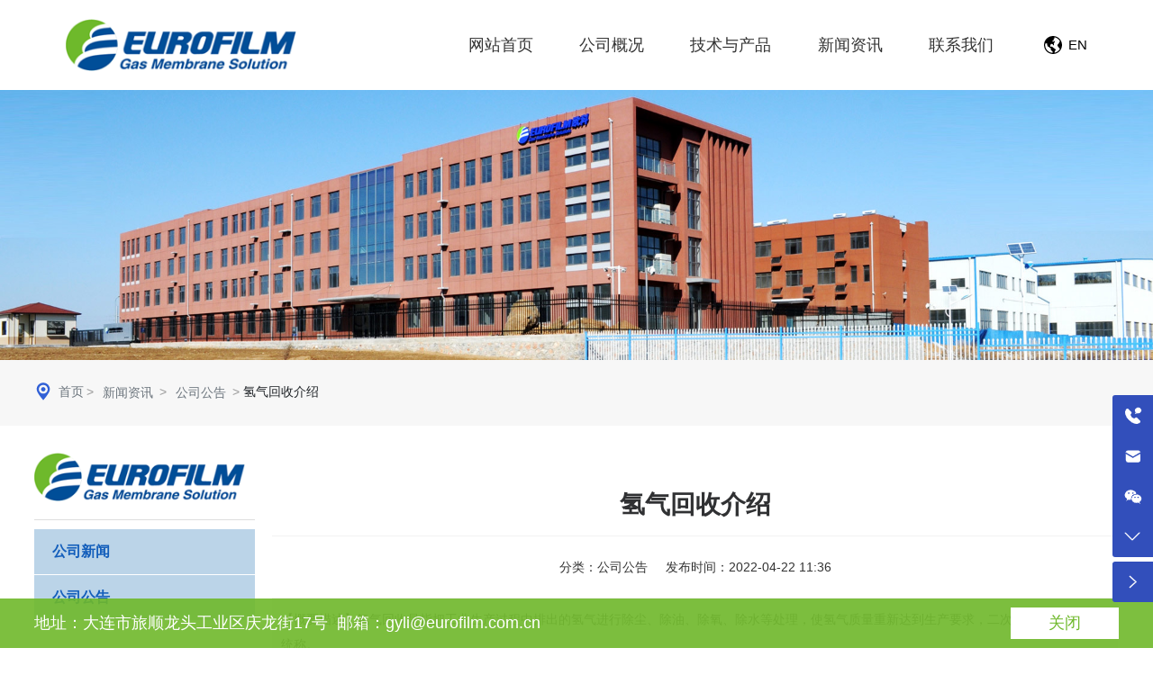

--- FILE ---
content_type: text/css
request_url: https://cn.eurofilm.com.cn/css/news_detail_367330a7f19ece1bfd9c92e798efeb9a.min.css?instance=new2025020815320134053&viewType=p&v=1747275978000&siteType=oper
body_size: 8211
content:
/* pre css */
#c_grid-116273709439191 .p_gridbox::after{content:'';clear:left;display:block}#c_grid-116273709439191 > div > .p_gridbox{width:100%;overflow:hidden;position:static}#c_grid-116273709439191 > div > .p_gridCell{float:left;position:static}#c_grid-116273709439191 > .p_gridbox.signal{min-height:inherit}#c_grid-116273709439191 > .p_gridbox.signal > .p_gridCell{min-height:inherit !important}#c_grid-116273709439191{margin-left:auto;margin-right:auto;width:100%}@media screen and (max-width:768px){#c_grid-116273709439191 > .p_gridbox > .p_gridCell:nth-child(1n + 1){width:100%;margin-left:0%;margin-right:0%;margin-top:0rem;margin-bottom:0rem;clear:left}}@media screen and (min-width: 769px){#c_grid-116273709439191 > .p_gridbox > .p_gridCell:nth-child(1n + 1){width:100%;margin-left:0%;margin-right:0%;margin-top:0rem;margin-bottom:0rem;clear:left}}@media screen and (max-width: 1024px) and (min-width: 769px){#c_grid-116273709439191 > .p_gridbox > .p_gridCell:nth-child(1n + 1){width:100%;margin-left:0%;margin-right:0%;margin-top:0rem;margin-bottom:0rem;clear:left}}#c_static_001_P_12137-1744765340079{min-height:0px;padding-left:10px;padding-right:10px;display-radio:1;padding-top:0px;padding-bottom:0px;background-color:rgba(255,255,255,1)}#c_static_001_P_12137-1744765340079 .e_container-1{display:flex;flex-wrap:wrap;flex-direction:row;width:90%;margin-left:auto;margin-right:auto;display-radio:flex;background_radio:1;max-width:none}#c_static_001_P_12137-1744765340079 .e_container-1 > .p_item{flex:1;max-width:100%;max-height:100%}#c_static_001_P_12137-1744765340079 .e_container-2{display:flex;flex-wrap:wrap;flex-direction:row;margin-right:auto;display-radio:flex;background_radio:1}#c_static_001_P_12137-1744765340079 .e_container-2 .p_item{flex:1;max-width:100%}#c_static_001_P_12137-1744765340079 .e_container-2 .cbox-2-0{flex:0 0 auto}#c_static_001_P_12137-1744765340079 .e_container-2 .cbox-2-1{flex:0 0 auto}#c_static_001_P_12137-1744765340079 .e_image-4{overflow:hidden;max-width:266px;margin-right:5px;display-radio:1}#c_static_001_P_12137-1744765340079 .e_image-4 img{width:100%;height:100%;object-fit:contain}#c_static_001_P_12137-1744765340079 .e_container-1 .cbox-1-0{flex:0 0 23%;align-self:center}#c_static_001_P_12137-1744765340079 .e_container-1 .cbox-1-1{align-self:center;margin-right:0px;margin-left:auto}#c_static_001_P_12137-1744765340079 .e_navigationA-6 .p_level1Box{display:flex;justify-content:flex-end}#c_static_001_P_12137-1744765340079 .e_navigationA-6 .p_iconBox{height:45px;width:45px;border-radius:4px;display:flex;flex-direction:column;justify-content:center}#c_static_001_P_12137-1744765340079 .e_navigationA-6 .p_openIcon{width:100%;height:36px}#c_static_001_P_12137-1744765340079 .e_navigationA-6 .p_closeIcon{width:100%;height:30px}#c_static_001_P_12137-1744765340079 .e_navigationA-6 .p_navButton{display:none}#c_static_001_P_12137-1744765340079 .e_navigationA-6 .p_level2Box{display:none;height:auto;padding:0px 0 !important;background:#fff;width:100%;position:absolute;left:50%;top:100%;z-index:99;transform:translateX(-50%)}#c_static_001_P_12137-1744765340079 .e_navigationA-6 .p_level3Box{display:none;height:auto;padding:15px 0;background:#fff;width:130px;position:absolute;top:0;left:100%;z-index:9;border-radius:5px;border-top-left-radius:0px}#c_static_001_P_12137-1744765340079 .e_navigationA-6 .p_level1Item{position:relative;border:none}#c_static_001_P_12137-1744765340079 .e_navigationA-6 .p_level2Item{position:relative;width:100%}#c_static_001_P_12137-1744765340079 .e_navigationA-6 .p_level3Item{width:100%}#c_static_001_P_12137-1744765340079 .e_navigationA-6 .p_menu1Item .s_templatetitle{font-size:18px !important}#c_static_001_P_12137-1744765340079 .e_navigationA-6 .p_level1Item a{font-size:18px !important;padding:0 2vw;line-height:100px;display:block;text-align:center}#c_static_001_P_12137-1744765340079 .e_navigationA-6 .p_level2Item a{font-size:14px !important;padding:0px 8px;line-height:36px;display:block;text-align:center;opacity:1;color:#666;transition:all ease .3s}#c_static_001_P_12137-1744765340079 .e_navigationA-6 .p_level2Item a span{position:relative;font-size:14px;display:inline-block}#c_static_001_P_12137-1744765340079 .e_navigationA-6 .p_level2Item span:hover .line{width:100%}#c_static_001_P_12137-1744765340079 .e_navigationA-6 .p_level2Item span .line{position:absolute;left:0;bottom:0;width:0;height:2px;background-color:rgb(49, 96, 214);transition:width 0.5s}#c_static_001_P_12137-1744765340079 .e_navigationA-6 .p_menu1Item{display-radio:1}#c_static_001_P_12137-1744765340079 .e_navigationA-6 .p_menu1Item:after{content:"";width:0;height:4px;background:rgb(49, 96, 214);position:absolute;bottom:0;left:0;transition:all 0.5s ease 0s}#c_static_001_P_12137-1744765340079 .e_navigationA-6 .p_level1Item:hover  .p_menu1Item:after{width:100%}#c_static_001_P_12137-1744765340079 .p_menu1Item{display-radio:1}#c_static_001_P_12137-1744765340079 .e_navigationA-6 .p_menu2Item{display-radio:1;color:rgba(51,51,51,1);border-bottom:1px #eee solid}#c_static_001_P_12137-1744765340079 .e_navigationA-6 .p_menu3Item{display-radio:1;color:rgba(102,102,102,1)}#c_static_001_P_12137-1744765340079 .e_container-7{display:flex;flex-wrap:wrap;flex-direction:row;width:100%;background_radio:1;display-radio:flex;justify-content:flex-end}#c_static_001_P_12137-1744765340079 .e_container-7 > .p_item{flex:1;max-width:100%;max-height:100%}#c_static_001_P_12137-1744765340079 .e_text-8{line-height:36px;font_radio:2;display-radio:1;text-align:right;color:rgba(0,0,0,1);font-size:15px}#c_static_001_P_12137-1744765340079 .e_navigationA-6{display-radio:1}#c_static_001_P_12137-1744765340079 .e_container-7 .cbox-7-1{align-self:center;flex:0 0 9%}#c_static_001_P_12137-1744765340079 .e_container-7 .cbox-7-0{flex:0 0 auto;align-self:center}@media screen and (max-width:768px){#c_static_001_P_12137-1744765340079{padding-left:10px;padding-right:10px;padding-top:10px;padding-bottom:10px}#c_static_001_P_12137-1744765340079 .e_text-8{line-height:36px;font_radio:2;display-radio:1;text-align:center;color:rgba(0, 0, 0, 1);font-size:15px;height:40px;background:#f4f4f4;margin:0px 5px;justify-content:center;border-radius:50px;background-color:#f4f4f4;max-width:110px;margin-right:0px;margin-left:auto}#c_static_001_P_12137-1744765340079 .e_navigationA-6 .p_level1Box{display:block;width:100%}#c_static_001_P_12137-1744765340079 .e_navigationA-6 .p_iconBox{display:block;height:auto}#c_static_001_P_12137-1744765340079 .e_navigationA-6 .p_navContent{display:none;padding:20px;height:100%;width:100%;position:fixed;top:0;left:0;background:#fbfbfb;z-index:99}#c_static_001_P_12137-1744765340079 .e_navigationA-6 .p_navButton{display:flex;justify-content:flex-end}#c_static_001_P_12137-1744765340079 .e_navigationA-6 .p_level2Box,#c_static_001_P_12137-1744765340079 .e_navigationA-6 .p_level3Box{padding:0 0 0 30px;background:none}#c_static_001_P_12137-1744765340079 .e_navigationA-6 .p_jtIcon{float:right;transition:0.5s;height:30px;margin-top:10px}#c_static_001_P_12137-1744765340079 .e_navigationA-6 .p_jtHover{transition:0.5s;transform:rotate(90deg)}#c_static_001_P_12137-1744765340079 .e_navigationA-6 .p_level2Box,#c_static_001_P_12137-1744765340079 .e_navigationA-6 .p_level3Box{width:100%;left:0;transform:translateX(0);position:inherit;border-radius:0}#c_static_001_P_12137-1744765340079 .e_navigationA-6 .p_level1Item{border-bottom:1px solid rgb(0 0 0 / 5%);line-height:50px;font-size:14px}#c_static_001_P_12137-1744765340079 .e_navigationA-6 .p_level1Item a,#c_static_001_P_12137-1744765340079 .e_navigationA-6 .p_level2Item a{line-height:50px;font-size:14px;padding:0;display:inline;text-align:left;opacity:1}#c_static_001_P_12137-1744765340079 .s_templatetitle{color:#333}#c_static_001_P_12137-1744765340079 .e_container-1 .cbox-1-0{flex:0 0 50%}#c_static_001_P_12137-1744765340079 .e_container-1 .cbox-1-1{flex:0 0 45%}#c_static_001_P_12137-1744765340079 .e_navigationA-6{display-radio:1}#c_static_001_P_12137-1744765340079 .e_container-7{background_radio:1;display-radio:1;flex-direction:row-reverse;width:100%;background_radio:1;display-radio:flex;justify-content:flex-end}#c_static_001_P_12137-1744765340079 .e_container-7 .cbox-7-0{flex:0 0 30%}#c_static_001_P_12137-1744765340079 .e_container-7 .cbox-7-1{flex:0 0 70%}#c_static_001_P_12137-1744765340079 .e_container-1{background_radio:1;display-radio:1;width:auto}}@media screen and (min-width: 769px){#c_static_001_P_12137-1744765340079 .e_navigationA-6 .p_jtIcon{transform:rotate(90deg);display:none}#c_static_001_P_12137-1744765340079 .e_navigationA-6 .p_level2Item .p_jtIcon{display:none}#c_static_001_P_12137-1744765340079 .e_navigationA-6 .p_iconBox{display:none}}@media screen and (max-width: 1024px) and (min-width: 769px){}#c_grid-116273709439190 .p_gridbox::after{content:'';clear:left;display:block}#c_grid-116273709439190 > div > .p_gridbox{width:100%;overflow:hidden;position:static}#c_grid-116273709439190 > div > .p_gridCell{float:left;position:static}#c_grid-116273709439190 > .p_gridbox.signal{min-height:inherit}#c_grid-116273709439190 > .p_gridbox.signal > .p_gridCell{min-height:inherit !important}#c_grid-116273709439190{margin-left:auto;margin-right:auto;width:100%}@media screen and (max-width:768px){#c_grid-116273709439190 > .p_gridbox > .p_gridCell:nth-child(1n + 1){width:100%;margin-left:0%;margin-right:0%;margin-top:0rem;margin-bottom:0rem;clear:left}#c_grid-116273709439190 .p_gridCell{display-radio:1}}@media screen and (min-width: 769px){#c_grid-116273709439190 > .p_gridbox > .p_gridCell:nth-child(1n + 1){width:100%;margin-left:0%;margin-right:0%;margin-top:0rem;margin-bottom:0rem;clear:left}}@media screen and (max-width: 1024px) and (min-width: 769px){#c_grid-116273709439190 > .p_gridbox > .p_gridCell:nth-child(1n + 1){width:100%;margin-left:0%;margin-right:0%;margin-top:0rem;margin-bottom:0rem;clear:left}}#c_static_001-1744787013588{background_radio:2;display-radio:1;background-color:rgba(111,185,43,0.9);min-height:0px;padding-top:10px;padding-bottom:10px;position:relative;width:100%}#c_static_001-1744787013588 .e_container-1{display:flex;flex-wrap:wrap;flex-direction:row;width:94%;background_radio:1;display-radio:flex;max-width:1400px;margin-left:auto;margin-right:auto}#c_static_001-1744787013588 .e_container-1 > .p_item{flex:1;max-width:100%;max-height:100%}#c_static_001-1744787013588 .e_container-1 .p_item{display-radio:1;display:flex}#c_static_001-1744787013588 .e_text-3{font_radio:2;margin-left:0px;margin-right:10px;display-radio:1;font-size:18px;text-align:left;color:rgba(255,255,255,1);max-width:none;margin-bottom:0px}#c_static_001-1744787013588 .e_text-4{font_radio:2;margin-left:0px;margin-right:0px;display-radio:1;font-size:18px;text-align:left;color:rgba(255,255,255,1);max-width:none;margin-bottom:0px}#c_static_001-1744787013588 .e_container-1 .cbox-1-1{align-self:center}#c_static_001-1744787013588 .e_container-1 .cbox-1-0{align-self:center}@media screen and (max-width:768px){#c_static_001-1744787013588 .e_container-1 .p_item{flex-direction:column}#c_static_001-1744787013588 .e_text-3{font_radio:2;display-radio:1;font-size:16px;color:rgba(255,255,255,1)}#c_static_001-1744787013588 .e_text-4{font_radio:2;display-radio:1;font-size:16px;color:rgba(255,255,255,1)}#c_static_001-1744787013588{background_radio:2;display-radio:1;padding-top:30px;margin-top:0px;margin-top:0px;padding-bottom:30px}#c_static_001-1744787013588 .e_container-1{background_radio:1;display-radio:1;margin-top:0px}}@media screen and (min-width: 769px){#c_static_001-1744787013588{display:none}}#c_static_001-16420726718590 .e_container-1{display:flex;flex-wrap:wrap;flex-direction:row;max-width:1400px;width:94%;margin-left:auto;margin-right:auto;display-radio:flex;background_radio:1}#c_static_001-16420726718590 .e_container-1 > .p_item{flex:1;max-width:100%;max-height:100%}#c_static_001-16420726718590 .e_container-1 .cbox-1-0{flex:0 0 25%}.havestatic > div,.havestatic > div[class*="cbox-"]{position:static !important}.e_container0{display:flex;flex-wrap:wrap;flex-direction:row;width:100%;max-width:1400px;margin-left:auto;margin-right:auto;padding-left:15px;padding-right:15px}.e_container0 > .p_item{flex:1;max-width:100%;max-height:100%}.e_container0 .cbox-10-0{flex:0 0 auto;margin-right:0px;margin-left:auto}.e_container0 .cbox-10-1{flex:0 0 auto;margin-left:20px;margin-right:20px}.e_container0 .cbox-10-2{flex:0 0 auto;margin-left:0px;margin-right:auto}#c_static_001-16420726718590{min-height:0px;padding-top:50px;padding-bottom:80px;display-radio:1;background_radio:2;background-color:rgba(18,39,64,1)}#c_static_001-16420726718590 .e_image-19{overflow:hidden;max-width:108px;margin-left:0px;margin-right:0px;display-radio:1}#c_static_001-16420726718590 .e_image-19 img{width:100%;height:100%;object-fit:contain}#c_static_001-16420726718590 .e_text-20{font_radio:2;margin-left:0px;margin-right:0px;display-radio:1;font-size:14px;text-align:left;color:rgba(255,255,255,1);max-width:none;margin-bottom:20px}#c_static_001-16420726718590 .e_container-21{display:flex;flex-wrap:wrap;flex-direction:row;width:100%;background_radio:1;display-radio:flex;padding-right:50px;border-right-style:solid;border-right-width:1px;border-right-color:rgba(65,82,102,1)}#c_static_001-16420726718590 .e_container-21 > .p_item{flex:1;max-width:100%;max-height:100%}#c_static_001-16420726718590 .e_container-1 .cbox-1-2{flex:0 0 15%}#c_static_001-16420726718590 .e_bottomNav-29 span{overflow:hidden;text-overflow:ellipsis;display:-webkit-box;-webkit-line-clamp:1;-webkit-box-orient:vertical}#c_static_001-16420726718590 .e_bottomNav-29 .p_level1Item:nth-child(1){display:none}#c_static_001-16420726718590 .e_bottomNav-29 .p_level1Item{width:auto;padding-right:15px;flex-grow:1}#c_static_001-16420726718590 .e_bottomNav-29 .p_level3Box{display:none}#c_static_001-16420726718590 .e_bottomNav-29 span .icon{width:10px;margin-left:10px;height:10px;color:rgba(255, 255, 255, 0.2);transition:all 1s ease 0s}#c_static_001-16420726718590 .e_bottomNav-29 span:hover	.icon{color:#fff}#c_static_001-16420726718590 .e_bottomNav-29 .p_menu1Item{font-size:16px;font-weight:bold;line-height:40px;color:rgba(255, 255, 255, 0.9);transition:all 1s ease 0s}#c_static_001-16420726718590 .e_bottomNav-29 .p_menu2Item{font-size:13px;font-weight:normal;line-height:30px;color:rgba(255, 255, 255, 0.7);transition:all 1s ease 0s}#c_static_001-16420726718590 .e_bottomNav-29 .p_menu2Item:hover{color:rgba(255, 255, 255, 1)}#c_static_001-16420726718590 .e_bottomNav-29{font_radio:1;display-radio:1;padding-left:50px}#c_static_001-16420726718590 .e_text-34{font_radio:2;max-width:120px;margin-left:0px;margin-right:0px;display-radio:1;font-size:20px;text-align:left;color:rgba(255,255,255,1);font-weight:bold}#c_static_001-16420726718590 .e_container-21 .p_item{display-radio:1}#c_static_001-16420726718590 .e_line-35{line_radio:2;display-radio:1;border-top-width:1px;border-top-style:solid;border-top-color:rgba(255,255,255,1);max-width:40px;margin-left:0px;margin-top:20px;padding-top:0px;padding-bottom:0px;margin-bottom:25px}#c_static_001-16420726718590 .e_text-36{font_radio:2;margin-left:0px;margin-right:0px;display-radio:1;font-size:14px;text-align:left;color:rgba(211,211,211,1);max-width:none;margin-bottom:0px}#c_static_001-16420726718590 .e_container-37{display:flex;flex-wrap:wrap;flex-direction:row;width:100%;background_radio:1;display-radio:flex;padding-left:50px;padding-top:40px}#c_static_001-16420726718590 .e_container-37 > .p_item{flex:1;max-width:100%;max-height:100%;display:flex}#c_static_001-16420726718590 .e_provider-38{text-align:left;font_radio:2;display-radio:1;color:rgba(211,211,211,1);font-size:14px;margin-right:10px;font-weight:normal}#c_static_001-16420726718590 .e_text-39{font_radio:2;margin-left:10px;margin-right:10px;display-radio:1;font-size:14px;text-align:left;color:rgba(211,211,211,1);max-width:none;margin-bottom:0px}#c_static_001-16420726718590 .e_businessAndCopyright-40 .p_business{cursor:pointer}#c_static_001-16420726718590 .e_businessAndCopyright-40 .p_businesspopup{position:fixed;width:100%;height:100%;display:none;top:10px;left:0;z-index:9999}#c_static_001-16420726718590 .e_businessAndCopyright-40 .p_businessclose{position:absolute;right:20px;z-index:9999;top:0;cursor:pointer}#c_static_001-16420726718590 .e_businessAndCopyright-40 .icon{color:white;cursor:pointer}#c_static_001-16420726718590 .e_businessAndCopyright-40 .p_businesscontent{position:absolute;z-index:9999;left:50%;top:50%;transform:translate(-50%,-50%);height:100%}#c_static_001-16420726718590 .e_businessAndCopyright-40 .p_businessbg{background:#1e1e1e;opacity:.9;position:fixed;width:100%;height:100%;left:0;right:0;top:0;bottom:0;z-index:999}#c_static_001-16420726718590 .e_businessAndCopyright-40 .p_businessimg{width:100%;height:100%;object-fit:contain}#c_static_001-16420726718590 .e_businessAndCopyright-40{font_radio:2;display-radio:1;font-size:14px;color:rgba(211,211,211,1);line-height:1.8;text-align:left}@media screen and (max-width:768px){#c_static_001-16420726718590{padding-right:0px;padding-left:0px;background_radio:2;display-radio:1;padding-top:30px;padding-bottom:30px}#c_static_001-16420726718590 .e_container-37 > .p_item{flex-direction:column}#c_static_001-16420726718590 .e_container-1{padding-left:0px;padding-right:0px;flex-direction:column;background_radio:1;display-radio:1}#c_static_001-16420726718590 .e_image-19{display:none}#c_static_001-16420726718590 .e_container-21{display:none}#c_static_001-16420726718590 .e_bottomNav-29 .p_menu1Item,#c_static_001-16420726718590 .e_bottomNav-29 .p_menu2Item{display:flex;justify-content:space-between}#c_static_001-16420726718590 .e_bottomNav-29 .p_level1Box ul{display:none}#c_static_001-16420726718590 .e_bottomNav-29 .p_jtIcon{width:auto;height:auto;max-width:20px;font-size:inherit;transition:0.5s;margin:0}#c_static_001-16420726718590 .e_bottomNav-29 .p_jtIcon.active{transform:rotateZ(90deg)}#c_static_001-16420726718590 .e_bottomNav-29 a{display:flex;flex-direction:column;justify-content:center}#c_static_001-16420726718590 .e_bottomNav-29 .p_level1Item{padding:0}#c_static_001-16420726718590 .e_bottomNav-29 .p_menu2Item svg{opacity:.5}#c_static_001-16420726718590 .e_bottomNav-29{font_radio:1;margin-top:10px;display:none}#c_static_001-16420726718590 .e_container-37{background_radio:1;display-radio:1;padding-left:0px;padding-top:0px}#c_static_001-16420726718590 .e_text-39{font_radio:1;display-radio:1;margin-left:0px}}@media screen and (min-width: 769px){#c_static_001-16420726718590 .e_bottomNav-29 .p_level1Box{display:flex}#c_static_001-16420726718590 .e_bottomNav-29 .p_jtIcon{display:none}}#c_effect_109-1744870105988 .e_loop_sub-1{position:fixed;right:0;bottom:14%;z-index:9999999}#c_effect_109-1744870105988 .e_loop_sub-1 .p_loopItem{position:relative;transition:all ease .3s}#c_effect_109-1744870105988 .e_text-2{line-height:1;text-align:center;font-size:13px;color:#fff}#c_effect_109-1744870105988 .e_subImg-4{overflow:hidden;display-radio:1;max-width:150px;display:block}#c_effect_109-1744870105988 .e_subImg-4 img{width:100%;height:100%;object-fit:contain}#c_effect_109-1744870105988 .e_subImg-4 img[src="/npublic/img/no-img.svg"]{display:none}#c_effect_109-1744870105988 .e_container-5 > .p_item{flex:1;max-width:100%;max-height:100%;display:flex;justify-content:center}#c_effect_109-1744870105988 .e_icon-10{width:60px;height:60px;display:none !important}#c_effect_109-1744870105988 .e_icon-10 .icon{margin:0;width:100%;height:100%;fill:currentColor}#c_effect_109-1744870105988 .zx_11 .e_icon-10{display:block !important;position:absolute;left:0;right:0;margin:0 auto;height:auto;width:24px;top:50%;transform:translateY(-50%);pointer-events:none}#c_effect_109-1744870105988 .zx_11 .e_icon-10 svg{color:#fff}@media screen and (max-width:768px){}@media screen and (min-width: 769px){}@media screen and (max-width: 1024px) and (min-width: 769px){}#c_static_001-17447883476680{background_radio:2;display-radio:1;background-color:rgba(111,185,43,0.9);min-height:0px;padding-top:10px;padding-bottom:10px;position:fixed;bottom:0;left:0;width:100%;z-index:99;transition:all 0.5s linear}#c_static_001-17447883476680.active{bottom:-55px}#c_static_001-17447883476680 .e_container-1{display:flex;flex-wrap:wrap;flex-direction:row;width:94%;background_radio:1;display-radio:flex;max-width:1400px;margin-left:auto;margin-right:auto}#c_static_001-17447883476680 .e_container-1 > .p_item{flex:1;max-width:100%;max-height:100%}#c_static_001-17447883476680 .e_container-1 .p_item{display-radio:1;display:flex}#c_static_001-17447883476680 .e_text-3{font_radio:2;margin-left:0px;margin-right:10px;display-radio:1;font-size:18px;text-align:left;color:rgba(255,255,255,1);max-width:none;margin-bottom:0px}#c_static_001-17447883476680 .e_text-4{font_radio:2;margin-left:0px;margin-right:0px;display-radio:1;font-size:18px;text-align:left;color:rgba(255,255,255,1);max-width:none;margin-bottom:0px}#c_static_001-17447883476680 .e_button-5{display:block;position:relative;overflow:hidden;text-align:center;box-sizing:border-box;width:120px;padding:4px;background_radio:2;border_radio:2;font_radio:2;radius_radio:2;display-radio:block;margin-right:0px;margin-left:auto;background-color:rgba(255,255,255,1);color:rgba(111,185,43,1);font-size:18px;border-style:none;border-color:rgba(64, 158, 255, 1);border-top-left-radius:0px;border-top-right-radius:0px;border-bottom-left-radius:0px;border-bottom-right-radius:0px}#c_static_001-17447883476680 .e_button-5 span{display:block;width:100%;position:relative;z-index:1;outline:0;margin:0px;overflow:hidden}#c_static_001-17447883476680 .e_button-5::after{content:"";position:absolute;width:0;height:100%;transition:all .3s;z-index:0;opacity:0;top:0;left:0px}#c_static_001-17447883476680 .e_button-5:hover::after{opacity:1}#c_static_001-17447883476680 .e_button-5:hover{background-color:rgba(255,255,255,1);font-size:18px;color:rgba(111,185,43,1);border-style:none;border-color:rgba(64, 158, 255, 1);border-top-left-radius:0px;border-top-right-radius:0px;border-bottom-left-radius:0px;border-bottom-right-radius:0px}#c_static_001-17447883476680 .e_button-5:before{border-radius:50%}#c_static_001-17447883476680 .e_container-1 .cbox-1-1{align-self:center}#c_static_001-17447883476680 .e_container-1 .cbox-1-0{align-self:center}@media screen and (max-width:768px){#c_static_001-17447883476680{display:none}}@media screen and (min-width: 769px){}@media screen and (max-width: 1024px) and (min-width: 769px){}.swiper-container-horizontal>.swiper-pagination-bullets,.swiper-pagination-custom,.swiper-pagination-fraction{position:absolute;right:0px;bottom:0.5vw;width:94%;background:rgba(0, 0, 0, 0);padding:30px 0;text-align:right;left:50%;transform:translateX(-50%);z-index:1;max-width:1440px;display:block}.swiper-pagination-bullet-active{width:14px;background:#fff !important}.swiper-pagination-bullet{width:14px;display:inline-block;margin:0 5px !important;position:relative;transition-duration:.5s;cursor:pointer;height:14px;background:none;opacity:1;border:2px solid #fff;font-size:14px;font-weight:100;line-height:0px}.swiper-button-next,.swiper-button-prev{width:38px;height:38px;border-radius:50%;background-color:rgba(91, 112, 136,.5);color:#fff;text-align:center;line-height:38px}.swiper-button-next:after,.swiper-container-rtl .swiper-button-prev:after{font-size:14px}.swiper-button-next:after,.swiper-button-prev:after{font-size:14px}#c_banner_019_P_228-1744769832116{display-radio:1;min-height:0px}#c_banner_019_P_228-1744769832116 .e_bannerA-2{}#c_banner_019_P_228-1744769832116 .e_bannerA-2 .swiper-container{height:inherit}#c_banner_019_P_228-1744769832116 .e_bannerA-2 .swiper-wrapper{height:inherit}#c_banner_019_P_228-1744769832116 .e_bannerA-2 .swiper-slide{height:inherit}#c_banner_019_P_228-1744769832116 .e_bannerA-2 .p_img{width:100%;height:100%;background:#000}#c_banner_019_P_228-1744769832116 .e_bannerA-2 .p_img img{width:100%;height:100%;object-fit:cover}#c_banner_019_P_228-1744769832116 .e_bannerA-2 .custom-bullet{background:#ccc}#c_banner_019_P_228-1744769832116 .e_bannerA-2 .p_info{width:50%;position:absolute;right:50%;top:50%;z-index:9;display:flex;transform:translateX(50%) translateY(-50%);align-items:center;text-align:center}#c_banner_019_P_228-1744769832116 .e_bannerA-2 .p_info div{width:100%}#c_banner_019_P_228-1744769832116 .e_bannerA-2 .p_subtitle{line-height:2;padding:5px 0}#c_banner_019_P_228-1744769832116 .e_bannerA-2 .swiper-container-vertical{height:400px}#c_banner_019_P_228-1744769832116 .e_bannerA-2 .p_video{width:100%;height:100%;z-index:3;overflow:hidden;margin-right:0;margin-left:auto;position:relative}#c_banner_019_P_228-1744769832116 .e_bannerA-2 .p_video .videoContent{width:100%;height:100%}#c_banner_019_P_228-1744769832116 .e_bannerA-2 .p_video video{width:100%;height:100%;background:#000}#c_banner_019_P_228-1744769832116 .e_bannerA-2 .p_videoPoster{position:absolute;width:100%;height:100%;z-index:2;cursor:pointer}#c_banner_019_P_228-1744769832116 .e_bannerA-2 .p_videoPoster::before{content:" ";position:absolute;width:100%;height:100%;z-index:2;background:url('/npublic/img/playVideo.png') no-repeat center center}#c_banner_019_P_228-1744769832116 .e_bannerA-2 .p_videoPoster img{width:100%;height:100%;object-fit:cover}#c_banner_019_P_228-1744769832116 .e_bannerA-2 .p_videoInfo{display:none}@media screen and (max-width:768px){#c_banner_019_P_228-1744769832116 .e_bannerA-2 .swiper-slide{}#c_banner_019_P_228-1744769832116 .e_bannerA-2 .p_info{width:100%;z-index:9;text-align:center}#c_banner_019_P_228-1744769832116 .e_bannerA-2 .p_subtitle{display:none}#c_banner_019_P_228-1744769832116 .e_bannerA-2 .p_summary{display:none}#c_banner_019_P_228-1744769832116 .e_bannerA-2 .p_img{width:170%;height:auto}}#c_static_001-1744789610945{background_radio:2;display-radio:1;background-color:rgba(0,0,0,0.03)}#c_static_001-1744789610945 .e_breadcrumb-1 .p_breadcrumbItem{position:relative;float:left;margin-bottom:1.5rem;margin-top:1.5rem}#c_static_001-1744789610945 .e_breadcrumb-1 .icon{width:20px;height:20px;color:#3160d6}#c_static_001-1744789610945 .e_breadcrumb-1 .p_breadcrumbItem:not(:first-child){padding:0 3px 0 15px}#c_static_001-1744789610945 .e_breadcrumb-1 .p_breadcrumbItem:not(:first-child)::before{content:'>';position:absolute;left:3px;color:#999}#c_static_001-1744789610945 .e_breadcrumb-1 .p_breadcrumb::after{/* display:flex;
 */display:block;clear:both;content:''}#c_static_001-1744789610945 .e_breadcrumb-1 .p_showTitle{position:relative;display:flex;align-items:center;padding-left:5px;border:1px solid transparent}#c_static_001-1744789610945 .e_breadcrumb-1 .siblings::after{content:'>';display:flex;justify-content:center;align-items:center;width:20px;height:20px;transform:rotateZ(90deg);cursor:pointer;color:#ccc}/* 鼠标覆盖 */#c_static_001-1744789610945 .e_breadcrumb-1 .siblings.active{border:1px solid #dee2e6}#c_static_001-1744789610945 .e_breadcrumb-1 .siblings.active::after{transform:rotateZ(-90deg)}#c_static_001-1744789610945 .e_breadcrumb-1 .p_slide{position:absolute;left:18px;min-width:100%;padding:5px;display:none;z-index:999}#c_static_001-1744789610945 .e_breadcrumb-1 .p_sibling{display:block;width:100%;white-space:nowrap;text-overflow:ellipsis;overflow:hidden}#c_static_001-1744789610945 .e_breadcrumb-1{display-radio:1;max-width:1440px;width:94%;margin-left:auto;margin-right:auto}@media screen and (max-width:768px){#c_static_001-1744789610945 .e_breadcrumb-1 .p_breadcrumbItem:nth-child(1) .p_title,#c_static_001-1744789610945 .e_breadcrumb-1 .p_breadcrumbItem:nth-child(2) .p_title{white-space:pre}#c_static_001-1744789610945 .e_breadcrumb-1 .p_breadcrumbItem:nth-child(3) .p_title{word-break:break-all;text-overflow:ellipsis;display:-webkit-box;-webkit-box-orient:vertical;-webkit-line-clamp:1;overflow:hidden}#c_static_001-1744789610945 .e_breadcrumb-1 a{display:flex}#c_static_001-1744789610945{display:none}}@media screen and (min-width: 769px){}@media screen and (max-width: 1024px) and (min-width: 769px){}#c_grid-1744790380569{margin-left:auto;margin-right:auto;width:100%;background_radio:2;display-radio:1;padding-top:30px;padding-bottom:30px}#c_grid-1744790380569 .p_gridbox::after{content:'';clear:left;display:block}#c_grid-1744790380569 > div > .p_gridbox{width:100%;overflow:hidden;position:static}#c_grid-1744790380569 > div > .p_gridCell{float:left;position:static}#c_grid-1744790380569 > .p_gridbox.signal{min-height:inherit}#c_grid-1744790380569 > .p_gridbox.signal > .p_gridCell{min-height:inherit !important}@media screen and (max-width:768px){#c_grid-1744790380569 > .p_gridbox > .p_gridCell:nth-child(1n + 1){width:100%;margin-left:0%;margin-right:0%;margin-top:0rem;margin-bottom:0rem;clear:left}}@media screen and (min-width: 769px){#c_grid-1744790380569 > .p_gridbox > .p_gridCell:nth-child(1n + 1){width:100%;margin-left:0%;margin-right:0%;margin-top:0rem;margin-bottom:0rem;clear:left}}@media screen and (max-width: 1024px) and (min-width: 769px){#c_grid-1744790380569 > .p_gridbox > .p_gridCell:nth-child(1n + 1){width:100%;margin-left:0%;margin-right:0%;margin-top:0rem;margin-bottom:0rem;clear:left}}#c_grid-1744790392856{margin-left:auto;margin-right:auto;width:94%;background_radio:2;display-radio:1;max-width:1440px}#c_grid-1744790392856 .p_gridbox::after{content:'';clear:left;display:block}#c_grid-1744790392856 > div > .p_gridbox{width:100%;overflow:hidden;position:static}#c_grid-1744790392856 > div > .p_gridCell{float:left;position:static}#c_grid-1744790392856 > .p_gridbox.signal{min-height:inherit}#c_grid-1744790392856 > .p_gridbox.signal > .p_gridCell{min-height:inherit !important}@media screen and (max-width:768px){#c_grid-1744790392856 > .p_gridbox > .p_gridCell:nth-child(1n + 1){width:100%;margin-left:0%;margin-right:0%;margin-top:0rem;margin-bottom:0rem;clear:left}}@media screen and (min-width: 769px){#c_grid-1744790392856 > .p_gridbox > .p_gridCell:nth-child(2n + 1){width:20.31%;margin-left:0%;margin-right:0%;margin-top:0rem;margin-bottom:0rem;clear:left}#c_grid-1744790392856 > .p_gridbox > .p_gridCell:nth-child(2n + 2){width:79.67%;margin-left:0%;margin-right:0%;margin-top:0rem;margin-bottom:0rem;clear:inherit}}@media screen and (max-width: 1024px) and (min-width: 769px){#c_grid-1744790392856 > .p_gridbox > .p_gridCell:nth-child(2n + 1){width:20.31%;margin-left:0%;margin-right:0%;margin-top:0rem;margin-bottom:0rem;clear:left}#c_grid-1744790392856 > .p_gridbox > .p_gridCell:nth-child(2n + 2){width:79.67%;margin-left:0%;margin-right:0%;margin-top:0rem;margin-bottom:0rem;clear:inherit}}#c_category_415-1744790134107{min-height:0px;display-radio:1;padding-left:0px;padding-right:0px;margin-left:0px;margin-right:0px;margin-top:0px;margin-bottom:0px;background_radio:2;width:100%;max-width:none}#c_category_415-1744790134107 .e_loop-5 .p_list{display:flex;flex-wrap:wrap;position:relative;max-width:100%}#c_category_415-1744790134107 .e_loop-5 .p_loopitem{flex:0 0 33.3%;position:relative}#c_category_415-1744790134107 .e_loop-5 .p_page{text-align:center}#c_category_415-1744790134107 .e_loop-5 .p_filter_wrapper{width:100%;font-size:13px}#c_category_415-1744790134107 .e_loop-5 .p_kv_wrapper{display:flex;flex-wrap:nowrap;line-height:40px;margin:15px 0}#c_category_415-1744790134107 .e_loop-5 .p_filter_key{width:70px;overflow:hidden;margin-right:10px;font-weight:bold;color:#333333;font-size:12px}#c_category_415-1744790134107 .e_loop-5 .p_v_item{display:inline-block;padding:0 3px;cursor:pointer;font-size:13px;color:#555555;margin-right:30px}#c_category_415-1744790134107 .e_loop-5 .p_active .p_fbutton{color:#fff;background-color:cornflowerblue}#c_category_415-1744790134107 .e_loop-5 .p_result_item{position:relative;padding:3px 20px 3px 10px;border:1px solid #ddd;border-radius:3px;margin-right:10px}#c_category_415-1744790134107 .e_loop-5 .p_filter_close{position:absolute;right:0;top:0;padding:3px;font-style:normal;font-size:16px;margin-top:-5px;cursor:pointer}#c_category_415-1744790134107 .e_loop-5 .p_s_option{}#c_category_415-1744790134107 .e_loop-5 .multSelect{font-size:13px;position:relative}#c_category_415-1744790134107 .e_loop-5 .multSelect .inputWrap{width:100%;min-width:100px;min-height:24px;border:1px solid #DCDFE6;border-radius:3px;position:relative;cursor:pointer;background:white}#c_category_415-1744790134107 .e_loop-5 .multSelect.is-invalid .inputWrap{border-color:#dc3545}#c_category_415-1744790134107 .e_loop-5 .multSelect ul{padding:0 5px;margin:0;padding-right:35px}#c_category_415-1744790134107 .e_loop-5 .multSelect ul,li{list-style:none}#c_category_415-1744790134107 .e_loop-5 .multSelect li{display:inline-block;background:#edf0f3;color:#92969c;padding:0px 5px;margin:1px 5px 1px 0;border-radius:5px;line-height:16px}#c_category_415-1744790134107 .e_loop-5 .multSelect .multSelect-option{width:100%;border:1px solid #DCDFE6;border-radius:2px;border-top:0;max-height:200px;overflow-y:scroll;position:absolute;height:0;opacity:0;z-index:9;background:#fff}#c_category_415-1744790134107 .e_loop-5 .multSelect .multSelect-option>div{line-height:24px;cursor:pointer;padding:0 10px}#c_category_415-1744790134107 .e_loop-5 .multSelect .multSelect-option>div.selected{color:#409eff}#c_category_415-1744790134107 .e_loop-5 .multSelect .multSelect-option>div:hover{color:#409eff;background:#f3f6f9}#c_category_415-1744790134107 .e_loop-5 .multSelect .fa-close{font-style:normal;font-size:12px;padding:0 5px 0 7px}#c_category_415-1744790134107 .e_loop-5 .multSelect .inputWrap>.fa svg{fill:#666;width:12px;height:12px;position:absolute;right:0;top:calc(50% - 3px)}#c_category_415-1744790134107 .e_loop-5 .multSelect .inputWrap>.fa-down svg{transform:rotate(-90deg)}#c_category_415-1744790134107 .e_loop-5 .multSelect .inputWrap>.fa-up svg{transform:rotate(90deg)}#c_category_415-1744790134107 .e_loop-5 .multSelect .placeholder{line-height:40px;padding-left:10px;color:#aaa;position:absolute;left:0;top:0}#c_category_415-1744790134107 .e_loop-5 .p_normal_start{display:inline;width:100px;height:40px}#c_category_415-1744790134107 .e_loop-5 .p_date_start{display:inline;width:105px;height:40px}#c_category_415-1744790134107 .e_loop-5 .p_normal_end{display:inline;width:100px;height:40px;margin-right:5px}#c_category_415-1744790134107 .e_loop-5 .p_date_end{display:inline;width:105px;height:40px;margin-right:5px}#c_category_415-1744790134107 .e_loop-5 .p_split{margin:0 5px}#c_category_415-1744790134107 .e_loop-5 .p_normal{margin-right:16px}#c_category_415-1744790134107 .e_loop-5 .p_fbutton{background-color:#007bff;border:1px solid #409EFF;text-decoration:none;color:white;font-size:14px;text-align:center;padding:10px 25px;position:relative;overflow:hidden}#c_category_415-1744790134107 .e_loop-5 .input-check,#c_category_415-1744790134107 .e_loop-5 .input-radio{margin:0 5px;vertical-align:text-top}#c_category_415-1744790134107 .e_loop-5 .position-left{display:flex}#c_category_415-1744790134107 .e_loop-5 .position-right{display:flex;flex-direction:row-reverse}#c_category_415-1744790134107 .e_loop-5 .position-top{}#c_category_415-1744790134107 .e_loop-5 .position-bottom{display:flex;flex-direction:column-reverse}#c_category_415-1744790134107 .e_loop-5 .p_mbutton{border:1px solid #409EFF;text-decoration:none;color:#409EFF;font-size:14px;text-align:center;padding:10px 25px;position:relative;overflow:hidden}#c_category_415-1744790134107 .e_loop-5 .p_mbutton:after{content:"";display:none;width:16px;height:16px;background-color:#409eff;-webkit-transform:skewY(
-45deg);transform:skewY(
360deg);position:absolute;bottom:0px;right:0;z-index:1}#c_category_415-1744790134107 .e_loop-5 .p_mbutton::before{content:"";display:none;width:6px;height:9px;border-right:#ffffff solid 2px;border-bottom:#ffffff solid 2px;-webkit-transform:rotate(
35deg);transform:rotate(
35deg);position:absolute;bottom:5px;right:4px;z-index:2}#c_category_415-1744790134107 .e_loop-5 .p_active .p_mbutton::before{display:block}#c_category_415-1744790134107 .e_loop-5 .p_active .p_mbutton::after{display:block}#c_category_415-1744790134107 .e_loop-5 .p_input_match{width:100px;height:40px;padding:10px;border:1px solid #ced4da;border-radius:3px}#c_category_415-1744790134107 .e_loop-5 .p_filter_result{display:inline-block}#c_category_415-1744790134107 .e_loop-5 .p_contclear{cursor:pointer}#c_category_415-1744790134107 .e_loop-5 .swiper-container{padding-bottom:30px}#c_category_415-1744790134107 .e_loop-5 .p_imgwrapper{width:80px;height:100px;overflow:hidden}#c_category_415-1744790134107 .e_loop-5 .p_imgtitle{display:flex;justify-content:center;flex-wrap:nowrap;margin:0 auto;line-height:20px}#c_category_415-1744790134107 .e_loop-5 .p_imgwrapper img{width:100%;object-fit:cover}#c_category_415-1744790134107 .e_loop-5 .p_active .p_imgwrapper{border:1px solid #409eff}#c_category_415-1744790134107 .e_loop-5 .p_filter_result{display:none}#c_category_415-1744790134107 .e_loop-5 .p_contclear{display:none}#c_category_415-1744790134107 .e_loop-5{display-radio:1}#c_category_415-1744790134107 .e_container-6{display:flex;flex-wrap:wrap;flex-direction:row;width:auto;padding-right:0px;padding-left:0px;margin-right:auto;margin-left:auto;border-style:solid;border-width:0px;border-color:rgba(229,229,229,1);display-radio:flex;transition-property:all;transition-radio:hover;transition-duration:0.6s;transition-timing-function:cubic-bezier(0.25,0.1,0.25,1)}#c_category_415-1744790134107 .e_container-6:hover,#c_category_415-1744790134107 .active .e_container-6{}#c_category_415-1744790134107 .e_container-6 > .p_item{flex:1;max-width:100%;max-height:100%}#c_category_415-1744790134107 .e_container-6 .cbox-6-0{padding-top:0px;margin-top:0px}#c_category_415-1744790134107 .e_container-6 .cbox-6-1{flex:0 0 70%}#c_category_415-1744790134107 .e_container-6:hover .e_text-7,#c_category_415-1744790134107 .active .e_container-6 .e_text-7{border-left:2px solid #6eb92b;background-color:#135ebb;color:#fff}#c_category_415-1744790134107 .e_text-7{border-bottom:0px solid #e8e8e8;padding-left:20px;margin-bottom:1px;color:#135ebb;font-weight:bold;font-size:16px;height:50px;line-height:50px;background:#bbd4e8}#c_category_415-1744790134107 .e_image-9{overflow:hidden;display-radio:1;max-width:234px}#c_category_415-1744790134107 .e_image-9 img{width:100%;height:100%;object-fit:contain}#c_category_415-1744790134107 .e_line-10{line_radio:2;display-radio:1;padding-top:0px;padding-bottom:0px;margin-top:20px;margin-bottom:10px;border-top-style:solid;border-top-width:1px;border-top-color:rgba(221,221,221,1)}@media screen and (max-width:768px){#c_category_415-1744790134107 .e_loop-5 .p_loopitem{flex-grow:0;flex-shrink:0;flex-basis:calc(100% / 2) !important}#c_category_415-1744790134107 .e_image-9{display:none}#c_category_415-1744790134107 .e_line-10{display:none}}@media screen and (min-width: 769px){#c_category_415-1744790134107 .e_loop-5 .p_loopitem{flex-grow:0;flex-shrink:0;flex-basis:calc(100% / 1)}}@media screen and (max-width: 1024px) and (min-width: 769px){}#c_new_detail_026-1744859148915{margin-left:auto;margin-right:0px;padding-left:0px;padding-right:0px;background_radio:2;display-radio:1;width:98%;max-width:none;min-height:0px}#c_new_detail_026-1744859148915 .e_container-2{display:flex;flex-wrap:wrap;flex-direction:row}#c_new_detail_026-1744859148915 .e_container-2 .p_item{flex:1;max-width:100%}#c_new_detail_026-1744859148915 .e_container-2 .cbox-2-0{margin-top:40px;margin-bottom:40px}.e_container3{display:flex;flex-wrap:wrap;flex-direction:row;max-height:22px}.e_container3 .p_item{flex:1;max-width:100%}.e_container3 .cbox-2-0{flex:0 0 30%}#c_new_detail_026-1744859148915 .e_h1-3{color:rgba(48,49,51,1);font-family:Microsoft YaHei;font-size:28px;font_radio:2;display-radio:1;text-align:center;line-height:1.3}#c_new_detail_026-1744859148915 .e_line-4{border-top-style:solid;border-top-width:1px;border-top-color:rgba(242,242,242,1)}.e_line2{border-top-style:solid;border-top-width:1px;border-top-color:rgba(242,242,242,1)}.e_container1{display:flex;flex-wrap:wrap;flex-direction:row;margin-top:0px;margin-right:0px;margin-left:362px}.e_container1 .p_item{flex:1;max-width:100%}#c_new_detail_026-1744859148915 .e_timeFormat-30{min-height:20px;font_radio:2;font-size:14px;color:rgba(51,51,51,1);line-height:2;font-weight:normal;display-radio:1}#c_new_detail_026-1744859148915 .e_text-31{font_radio:2;font-size:14px;color:rgba(51,51,51,1);line-height:2;display-radio:1}#c_new_detail_026-1744859148915 .e_container-43{display:flex;flex-wrap:wrap;flex-direction:row;min-height:0px;background_radio:1;display-radio:flex;justify-content:center;margin-top:20px;margin-bottom:20px}#c_new_detail_026-1744859148915 .e_container-43 .p_item{flex:1;max-width:100%}#c_new_detail_026-1744859148915 .e_container-45{display:flex;flex-wrap:wrap;flex-direction:row;background_radio:1;display-radio:flex}#c_new_detail_026-1744859148915 .e_container-45 .p_item{flex:1;max-width:100%}#c_new_detail_026-1744859148915 .e_container-46{display:flex;flex-wrap:wrap;flex-direction:row;background_radio:1;display-radio:flex}#c_new_detail_026-1744859148915 .e_container-46 .p_item{flex:1;max-width:100%}#c_new_detail_026-1744859148915 .e_richText-7{font_radio:2;font-size:14px;color:rgba(102,102,102,1);line-height:2}#c_new_detail_026-1744859148915 .e_container-55{display:flex;flex-wrap:wrap;flex-direction:row;width:100%;display-radio:flex;margin-top:30px;max-width:1400px;margin-left:auto;margin-right:auto}#c_new_detail_026-1744859148915 .e_container-55 > .p_item{flex:1;max-width:100%;max-height:100%}#c_new_detail_026-1744859148915 .e_container-56{display:flex;flex-wrap:wrap;flex-direction:row;width:100%;display-radio:flex;margin-right:auto;max-width:none;margin-left:auto;background_radio:1}#c_new_detail_026-1744859148915 .e_container-56 > .p_item{flex:1;max-width:100%;max-height:100%}#c_new_detail_026-1744859148915 .e_container-56 .cbox-56-1{flex:0 0 auto}#c_new_detail_026-1744859148915 .e_container-56 .cbox-56-0{flex:0 0 auto}#c_new_detail_026-1744859148915 .e_text-57{line-height:2;display-radio:1;font_radio:2;color:rgba(85,85,85,1);font-size:14px;text-align:left}#c_new_detail_026-1744859148915 .e_text-58{line-height:2;display-radio:1;font_radio:2;color:rgba(85,85,85,1);font-size:14px;text-align:left;margin-left:auto;margin-right:10px}#c_new_detail_026-1744859148915 .e_container-59{display:flex;flex-wrap:wrap;flex-direction:row;width:100%;display-radio:flex;margin-right:auto;max-width:none;margin-left:auto}#c_new_detail_026-1744859148915 .e_container-59 > .p_item{flex:1;max-width:100%;max-height:100%}#c_new_detail_026-1744859148915 .e_container-59 .cbox-59-0{flex:0 0 auto}#c_new_detail_026-1744859148915 .e_text-60{line-height:2;display-radio:1;font_radio:2;color:rgba(85,85,85,1);font-size:14px;text-align:left}#c_new_detail_026-1744859148915 .e_text-61{line-height:2;display-radio:1;font_radio:2;color:rgba(85,85,85,1);font-size:14px;margin-right:10px}#c_new_detail_026-1744859148915 .e_loop_sub-62{display:flex;flex-wrap:wrap;display-radio:flex}#c_new_detail_026-1744859148915 .e_loop_sub-62 .p_loopItem{position:relative;flex:0 0 33.3%}#c_new_detail_026-1744859148915 .e_text-63{font_radio:2;font-size:14px;color:rgba(51,51,51,1);line-height:2;display-radio:1}#c_new_detail_026-1744859148915 .e_text-64{font_radio:2;font-size:14px;color:rgba(51,51,51,1);line-height:2;display-radio:1}#c_new_detail_026-1744859148915 .e_container-43 .cbox-43-0{flex:0 0 auto;margin-right:20px}#c_new_detail_026-1744859148915 .e_container-43 .cbox-43-1{flex:0 0 auto}#c_new_detail_026-1744859148915 .e_container-46 .cbox-46-0{flex:0 0 auto}#c_new_detail_026-1744859148915 .e_container-45 .cbox-45-1{flex:0 0 auto}#c_new_detail_026-1744859148915 .e_container-45 .cbox-45-0{margin-right:0px}#c_new_detail_026-1744859148915 .e_container-65{display:flex;flex-wrap:wrap;flex-direction:row;width:100%;background_radio:2;display-radio:flex;background-color:rgba(242,242,242,1);padding-top:10px;padding-bottom:10px;padding-left:10px;padding-right:10px;margin-bottom:50px}#c_new_detail_026-1744859148915 .e_container-65 > .p_item{flex:1;max-width:100%;max-height:100%}#c_new_detail_026-1744859148915 .e_richText-66{font_radio:2;font-size:14px;color:rgba(102,102,102,1);line-height:2}#c_new_detail_026-1744859148915 .e_line-67{border-top-style:solid;border-top-width:1px;border-top-color:rgba(242,242,242,1)}@media screen and (max-width:768px){#c_new_detail_026-1744859148915 .e_container-43{display:flex;flex-wrap:wrap;flex-direction:column;min-height:0px}#c_new_detail_026-1744859148915 .e_container-45 .cbox-45-0{flex:0 0 auto}#c_new_detail_026-1744859148915 .e_container-46 .cbox-46-0{flex:0 0 23%}#c_new_detail_026-1744859148915 .e_container-45{display:flex;flex-wrap:wrap;flex-direction:row;padding-top:0px;padding-bottom:0px;margin-top:0px;margin-bottom:0px;background_radio:1;display-radio:flex}#c_new_detail_026-1744859148915 .e_container-46{display:flex;flex-wrap:wrap;flex-direction:row;padding-top:0px;padding-bottom:0px;margin-top:0px;margin-bottom:0px}#c_new_detail_026-1744859148915 .e_container-55{display-radio:1;flex-direction:column;margin-left:0px;margin-right:0px}#c_new_detail_026-1744859148915 .e_container-55 .cbox-55-0{margin-bottom:15px}#c_new_detail_026-1744859148915 .e_text-58{display-radio:1;font_radio:1}#c_new_detail_026-1744859148915 .e_h1-3{font_radio:2;display-radio:1;font-size:20px;color:#333;line-height:1.3;text-align:left;font-weight:bold}#c_new_detail_026-1744859148915 .e_loop_sub-62{display-radio:1;display:none}#c_new_detail_026-1744859148915 .e_text-31{font_radio:1;display-radio:1}#c_new_detail_026-1744859148915 .e_container-65{background_radio:1;display-radio:1;display:none}#c_new_detail_026-1744859148915 .e_richText-7{font_radio:1;display-radio:1;margin-top:0px}}@media screen and (min-width: 769px){#c_new_detail_026-1744859148915 .e_loop_sub-62 .p_loopItem{flex-grow:0;flex-shrink:0;flex-basis:calc(100% / 1)}}@media screen and (max-width: 1024px) and (min-width: 769px){}#c_static_001-1744869361218{background_radio:2;display-radio:1;width:98%;margin-right:0px;margin-left:auto;border:10px solid #f0f0f0;padding:20px;min-height:0px}#c_static_001-1744869361218 .e_loop-1 .p_list{display:flex;flex-wrap:wrap;position:relative;max-width:100%}#c_static_001-1744869361218 .e_loop-1 .p_loopitem{flex:0 0 33.3%;position:relative}#c_static_001-1744869361218 .e_loop-1 .p_page{text-align:center}#c_static_001-1744869361218 .e_loop-1 .p_filter_wrapper{width:100%;font-size:13px}#c_static_001-1744869361218 .e_loop-1 .p_kv_wrapper{display:flex;flex-wrap:nowrap;line-height:40px;margin:15px 0}#c_static_001-1744869361218 .e_loop-1 .p_filter_key{width:70px;overflow:hidden;margin-right:10px;font-weight:bold;color:#333333;font-size:12px}#c_static_001-1744869361218 .e_loop-1 .p_v_item{display:inline-block;padding:0 3px;cursor:pointer;font-size:13px;color:#555555;margin-right:30px}#c_static_001-1744869361218 .e_loop-1 .p_active .p_fbutton{color:#fff;background-color:cornflowerblue}#c_static_001-1744869361218 .e_loop-1 .p_result_item{position:relative;padding:3px 20px 3px 10px;border:1px solid #ddd;border-radius:3px;margin-right:10px}#c_static_001-1744869361218 .e_loop-1 .p_filter_close{position:absolute;right:0;top:0;padding:3px;font-style:normal;font-size:16px;margin-top:-5px;cursor:pointer}#c_static_001-1744869361218 .e_loop-1 .p_s_option{}#c_static_001-1744869361218 .e_loop-1 .multSelect{font-size:13px;position:relative}#c_static_001-1744869361218 .e_loop-1 .multSelect .inputWrap{width:100%;min-width:100px;min-height:24px;border:1px solid #DCDFE6;border-radius:3px;position:relative;cursor:pointer;background:white}#c_static_001-1744869361218 .e_loop-1 .multSelect.is-invalid .inputWrap{border-color:#dc3545}#c_static_001-1744869361218 .e_loop-1 .multSelect ul{padding:0 5px;margin:0;padding-right:35px}#c_static_001-1744869361218 .e_loop-1 .multSelect ul,li{list-style:none}#c_static_001-1744869361218 .e_loop-1 .multSelect li{display:inline-block;background:#edf0f3;color:#92969c;padding:0px 5px;margin:1px 5px 1px 0;border-radius:5px;line-height:16px}#c_static_001-1744869361218 .e_loop-1 .multSelect .multSelect-option{width:100%;border:1px solid #DCDFE6;border-radius:2px;border-top:0;max-height:200px;overflow-y:scroll;position:absolute;height:0;opacity:0;z-index:9;background:#fff}#c_static_001-1744869361218 .e_loop-1 .multSelect .multSelect-option>div{line-height:24px;cursor:pointer;padding:0 10px}#c_static_001-1744869361218 .e_loop-1 .multSelect .multSelect-option>div.selected{color:#409eff}#c_static_001-1744869361218 .e_loop-1 .multSelect .multSelect-option>div:hover{color:#409eff;background:#f3f6f9}#c_static_001-1744869361218 .e_loop-1 .multSelect .fa-close{font-style:normal;font-size:12px;padding:0 5px 0 7px}#c_static_001-1744869361218 .e_loop-1 .multSelect .inputWrap>.fa svg{fill:#666;width:12px;height:12px;position:absolute;right:0;top:calc(50% - 3px)}#c_static_001-1744869361218 .e_loop-1 .multSelect .inputWrap>.fa-down svg{transform:rotate(-90deg)}#c_static_001-1744869361218 .e_loop-1 .multSelect .inputWrap>.fa-up svg{transform:rotate(90deg)}#c_static_001-1744869361218 .e_loop-1 .multSelect .placeholder{line-height:40px;padding-left:10px;color:#aaa;position:absolute;left:0;top:0}#c_static_001-1744869361218 .e_loop-1 .p_normal_start{display:inline;width:100px;height:40px}#c_static_001-1744869361218 .e_loop-1 .p_date_start{display:inline;width:105px;height:40px}#c_static_001-1744869361218 .e_loop-1 .p_normal_end{display:inline;width:100px;height:40px;margin-right:5px}#c_static_001-1744869361218 .e_loop-1 .p_date_end{display:inline;width:105px;height:40px;margin-right:5px}#c_static_001-1744869361218 .e_loop-1 .p_split{margin:0 5px}#c_static_001-1744869361218 .e_loop-1 .p_normal{margin-right:16px}#c_static_001-1744869361218 .e_loop-1 .p_fbutton{background-color:#007bff;border:1px solid #409EFF;text-decoration:none;color:white;font-size:14px;text-align:center;padding:10px 25px;position:relative;overflow:hidden}#c_static_001-1744869361218 .e_loop-1 .input-check,#c_static_001-1744869361218 .e_loop-1 .input-radio{margin:0 5px;vertical-align:text-top}#c_static_001-1744869361218 .e_loop-1 .position-left{display:flex}#c_static_001-1744869361218 .e_loop-1 .position-right{display:flex;flex-direction:row-reverse}#c_static_001-1744869361218 .e_loop-1 .position-top{}#c_static_001-1744869361218 .e_loop-1 .position-bottom{display:flex;flex-direction:column-reverse}#c_static_001-1744869361218 .e_loop-1 .p_mbutton{border:1px solid #409EFF;text-decoration:none;color:#409EFF;font-size:14px;text-align:center;padding:10px 25px;position:relative;overflow:hidden}#c_static_001-1744869361218 .e_loop-1 .p_mbutton:after{content:"";display:none;width:16px;height:16px;background-color:#409eff;-webkit-transform:skewY(
-45deg);transform:skewY(
360deg);position:absolute;bottom:0px;right:0;z-index:1}#c_static_001-1744869361218 .e_loop-1 .p_mbutton::before{content:"";display:none;width:6px;height:9px;border-right:#ffffff solid 2px;border-bottom:#ffffff solid 2px;-webkit-transform:rotate(
35deg);transform:rotate(
35deg);position:absolute;bottom:5px;right:4px;z-index:2}#c_static_001-1744869361218 .e_loop-1 .p_active .p_mbutton::before{display:block}#c_static_001-1744869361218 .e_loop-1 .p_active .p_mbutton::after{display:block}#c_static_001-1744869361218 .e_loop-1 .p_input_match{width:100px;height:40px;padding:10px;border:1px solid #ced4da;border-radius:3px}#c_static_001-1744869361218 .e_loop-1 .p_filter_result{display:inline-block}#c_static_001-1744869361218 .e_loop-1 .p_contclear{cursor:pointer}#c_static_001-1744869361218 .e_loop-1 .swiper-container{padding-bottom:30px}#c_static_001-1744869361218 .e_loop-1 .p_imgwrapper{width:80px;height:100px;overflow:hidden}#c_static_001-1744869361218 .e_loop-1 .p_imgtitle{display:flex;justify-content:center;flex-wrap:nowrap;margin:0 auto;line-height:20px}#c_static_001-1744869361218 .e_loop-1 .p_imgwrapper img{width:100%;object-fit:cover}#c_static_001-1744869361218 .e_loop-1 .p_active .p_imgwrapper{border:1px solid #409eff}#c_static_001-1744869361218 .e_loop-1 .p_filter_result{display:none}#c_static_001-1744869361218 .e_loop-1 .p_contclear{display:none}#c_static_001-1744869361218 .e_loop-1 .p_inputRangeSearch{padding:7px 12px;background:#007bff;color:white;font-size:14px;font-style:normal}#c_static_001-1744869361218 .e_loop-1 .p_inputSearch{padding:0px 17px;background:#007bff;color:white;font-size:14px;font-style:normal;height:40px;display:inline-block;vertical-align:middle;border-radius:5px;margin-left:10px}#c_static_001-1744869361218 .e_loop-1 .p_categoryActive{color:#409EFF}#c_static_001-1744869361218 .e_loop-1{display-radio:1}#c_static_001-1744869361218 .e_text-3:hover{color:#0656a9}#c_static_001-1744869361218 .e_text-3{font_radio:2;display-radio:-webkit-box;margin-bottom:10px;font-size:15px;transition:all .3s ease;-webkit-line-clamp:2;display:-webkit-box;-webkit-box-orient:vertical;overflow:hidden;min-height:56px}#c_static_001-1744869361218 .e_timeFormat-4{min-height:20px;font_radio:1;display-radio:1}#c_static_001-1744869361218 .e_container-5{display:flex;flex-wrap:wrap;flex-direction:row;width:90%;background_radio:1;display-radio:flex}#c_static_001-1744869361218 .e_container-5 > .p_item{flex:1;max-width:100%;max-height:100%}#c_static_001-1744869361218 .e_text-6{line-height:normal;font_radio:2;display-radio:1;font-size:24px;font-weight:bold;color:rgba(0,0,0,1);margin-bottom:10px}@media screen and (max-width:768px){#c_static_001-1744869361218 .e_loop-1 .p_loopitem{flex-grow:0;flex-shrink:0;flex-basis:calc(100% / 1);position:relative;width:100%;background-color:#fff;border-bottom:1px solid #e8e8e8;margin-bottom:0;padding:15px 0px}#c_static_001-1744869361218 .e_text-3{font_radio:1;display-radio:1;min-height:0px}}

--- FILE ---
content_type: application/javascript
request_url: https://cn.eurofilm.com.cn/npublic/libs/widget/sensors/md.min.js?instance=new2025020815320134053&viewType=p&siteType=oper&v=1747275978000
body_size: 687
content:
"use strict";var instance=tenant.bossProductInstance,viewType=tenant.viewType,siteType=tenant.siteType,vv=("m"==tenant.viewType?tenant.mobilePublishTime:tenant.pcPublishTime)||0,$oper="pre"==tenant.siteType||"oper"==tenant.siteType,baseUrl=$oper&&2==tenant.cdnFlag?__ce.staticUrl[0]:"",sdk_url=baseUrl+"/npublic/libs/widget/sensors/sensorsdataNew.js?instance="+instance.toLowerCase()+"&viewType="+viewType+"&siteType="+siteType+"&v="+vv;$define("md",[sdk_url],function(){var e="";window.location.hostname.includes("test-")||window.location.hostname.includes("dev-")||window.location.hostname.includes("pre-")?e="https://cdp-event.ceboss.cn/sa?project=default":window.location.hostname!=tenant.domain&&window.location.hostname!=tenant.mobileDomain||(e="https://md-v2.yun300.cn/sa?project=menhuyun_production");var t="";sessionStorage.getItem("sdkSessionId")?t=sessionStorage.getItem("sdkSessionId"):(t=(new Date).getTime(),sessionStorage.setItem("sdkSessionId",t)),ZQSensorsObj.init({server_url:e,is_track_single_page:function(){return{tenantId:tenant.tenantId,sessionId:t}},use_client_time:!0,sdk_id:"ZQSensorsObj",send_type:"beacon",show_log:!1,preset_properties:{latest_utm:!0,latest_traffic_source_type:!0,latest_search_keyword:!0,latest_referrer:!0,latest_referrer_host:!0,latest_landing_page:!0,url:!0,title:!0},heatmap:{clickmap:"not_collect",scroll_notice_map:"not_collect"}});e={tenantId:tenant.tenantId,sessionId:t,instanceId:tenant.bossProductInstance.toLowerCase(),appId:window.pageObj?pageObj.appId:""};tenant.productGroupId&&tenant.productVersion&&20240101<=Number(tenant.productVersion)&&(e.webProversion=20240101),ZQSensorsObj.quick("autoTrack",e),ZQSensorsObj.use("PageLeave",{custom_props:e,heartbeat_interval_time:5})});

--- FILE ---
content_type: application/javascript
request_url: https://cn.eurofilm.com.cn/upload/js/d1fd3c1642ba450fb712d2542fad9bca.js?instance=undefined&viewType=undefined&v=undefined&siteType=undefined
body_size: 1358
content:
$(function () {
    // 事件
    $(".zx_btm_o").click(function () {
        $(this).prev().toggleClass("zx_right");
    });

    // 返回顶部
    $('.p_backtop').removeClass("zx_hi");
    $(window).scroll(function () {
        if ($(this).scrollTop() > 100) {
            $('.p_backtop').addClass("zx_hi");
        } else {
            $('.p_backtop').removeClass("zx_hi");
        }
    });
    let llhei = $(document.body).height();
    $('.p_backtop').click(function () {
        $('html ,body').animate({ scrollTop: 0 }, {
        	duration:1200,
            easing:"easeInOutCubic"
        });
        return false;
    });
    $('.p_backbottom').click(function () {
        $('html ,body').animate({ scrollTop: llhei }, {
        	duration:1200,
            easing:"easeInOutCubic"
        });
        return false;
    });

    // 添加类名
    $(".zx_type").each(function () {
        var ttt = $(this).text();
        $(this).parent().addClass("zx_" + ttt)
    });
  
  	// 获取客户名称并补充到弹出信息
	$(".zx_haoname").each(function(){
    	let nametr = $(this).find("span").text();
      	$(this).next().next(".zx_xjie").find(".zx_zh").prepend("<p class='zx_ts'>" + nametr + "</p>")
    });
  
    // 微信补充信息
    $(".zx_6").find(".zx_zh").prepend("<span class='zx_ts'> <br> </span>")
    $(".zx_6").find(".s_img").prepend("<span class='zx_bts'> </span>")
});

document.addEventListener('DOMContentLoaded', function() {
    //判断是什么语言
    const Language_Query = {
        'zh_CN': '询盘邮件',
        'zh_HN': '詢盤郵件',
        'en': 'Inquiry email',
        'ru': 'Запрос по электронной почте',
        'ja': 'お問い合わせメール',
        'ko': '문의 메일',
        'de': 'Anfrage-E-Mail',
        'fr': 'E-mail de demande',
        'es': 'Correo electrónico de consulta',
        'it': 'E-mail di richiesta',
        'tr': 'Soruşturma e-postası',
        'pt': 'E-mail de consulta',
        'vi': 'Email yêu cầu',
        'idn': 'Email pertanyaan',
        'ml': 'E-mel pertanyaan',
        'th': 'อีเมลสอบถาม',
        'ar': 'البريد الإلكتروني للاستفسار',
        'nl': 'E-mail voor aanvraag'
    };

    //循环A链接
    const A_tag = document.querySelectorAll('a');
    let language = window.tenant.language;
    if (!language) {
        language = 'en';
    }
    const inquirySubjectText = Language_Query[language] || Language_Query['en'];

    // 获取当前页面域名并赋值给currentDomain
    const currentDomain = window.location.hostname;

    A_tag.forEach((link) => {
        const href = link.href;
        //拼接邮件主题内容
        if (inquirySubjectText && href.includes('mailto:')) {
            link.href = href + '?subject=' + inquirySubjectText;
             link.rel = 'nofollow';
        }

     if (href.indexOf('javascript')!== -1) {
    return;
}

        const isExternalLink =!href.includes(currentDomain);
        if (isExternalLink) {
            link.target = '_blank';
            link.rel = 'nofollow';
        }
    });

  });


--- FILE ---
content_type: application/javascript
request_url: https://cn.eurofilm.com.cn/npublic/eleJs/e_bannerA.min.js?instance=new2025020815320134053&viewType=p&siteType=oper&v=1747275978000
body_size: 830
content:
"use strict";$define(["swiper"],function(e){return{init:function(e,n){var t=e||this._params,a=t.id,s=t.cid;(n=n||this.scope).parents(".p_item").css({overflow:"hidden"});var i,d=!1;function o(){var o=t.propJson.settings,e={direction:"vertical"==o.direction?"vertical":"horizontal",slidesPerView:1,spaceBetween:0,speed:o.speed||600,loop:!0,effect:o.effect||"",pagination:!!o.pagination&&{el:"#"+s+" ."+a+" .swiper-pagination",clickable:!0},navigation:{nextEl:"#"+s+" ."+a+" .swiper-button-next",prevEl:"#"+s+" ."+a+" .swiper-button-prev"},autoplay:!!o.autoplay&&{delay:1e3*Number(o.deplay)||3e3,stopOnLastSlide:!1,disableOnInteraction:!0},on:{init:function(){d=!0},slideChangeTransitionEnd:function(i){$(this.slides[this.activeIndex]).siblings().find(".p_info").removeClass("anim"),$(this.slides[this.activeIndex]).find(".p_info").addClass("anim");var n=$(this.slides[this.activeIndex]).find(".videoContent video");n.length?$require(["/npublic/eleJs/e_bannerVideoFun.js"],function(e){e.initVideo(n,i,o)}):o.autoplay&&i.autoplay.start()},slideChangeTransitionStart:function(t){this.slides.forEach(function(e){var i,n,e=$(e).find(".videoContent video");e.length&&(i=e.get(0),n=e.parent().prev(".p_videoPoster"),$require(["/npublic/eleJs/e_bannerVideoFun.js"],function(e){e.stopVideo(i,n,t,o)}))})}}},i=new Swiper("#"+s+" ."+a+" .swiper-container",e);i.el&&(i.el.onmouseover=function(){o.autoplay&&o.overStop&&i.autoplay.stop()},i.el.onmouseleave=function(){!function(){if(!o.autoplay||!isFrontEnv())return;var e=i.slides[i.activeIndex],e=$(e).find("video");!1!==o.palyWithVideo&&0<e.length?0<(e=e[0]).currentTime&&!e.paused&&!e.ended?i.autoplay.stop():(i.autoplay.start(),e.ended&&i.slideNext()):i.autoplay.start()}()}),n.find('.swiper-slide[data-swiper-slide-index="0"]').eq(0).find(".videoContent video").length&&o.videoAutoplay&&i.autoplay.stop()}!(0<n.parents('[id^="c_magiccube_009-"]').length||0<n.parents('[id^="c_popbox-"]').length)||(i=n.parents(".p_content")).is(":visible")?o():i.on("onVisible",function(){d||o()})}}});